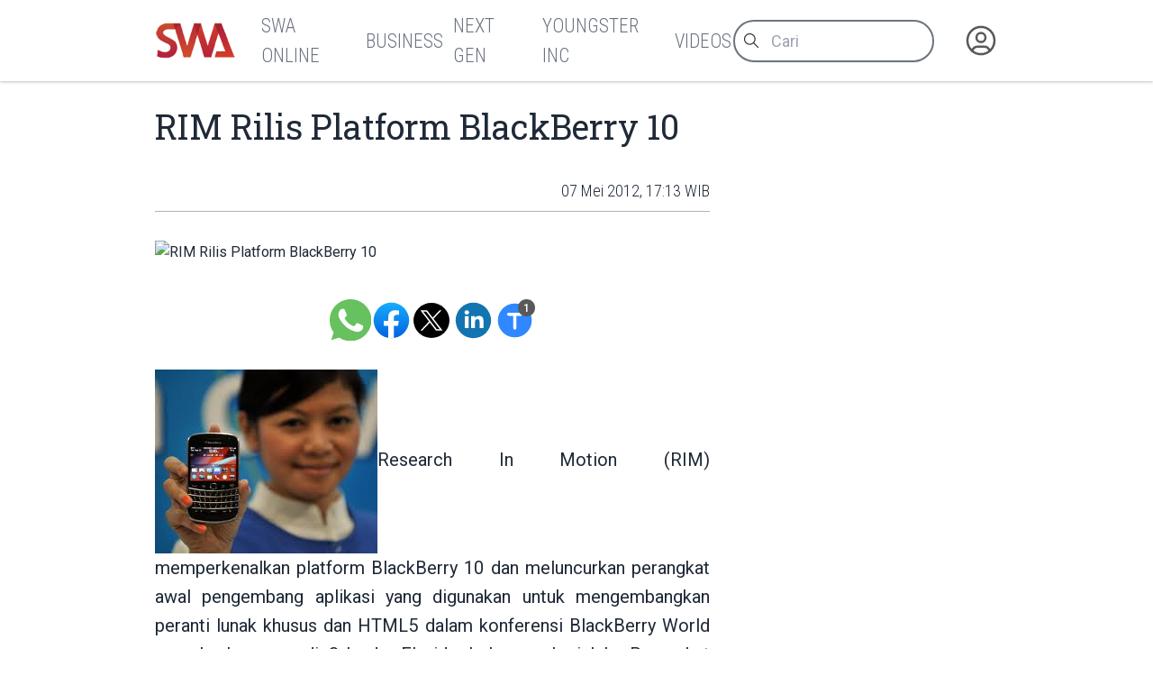

--- FILE ---
content_type: text/html
request_url: https://swa.co.id/read/33532/rim-rilis-platform-blackberry-10
body_size: 9209
content:
<!-----------------------------------
:::'######::'##:::::'##::::'###::::::
::'##... ##: ##:'##: ##:::'## ##:::::
::##:::..:: ##: ##: ##::'##:. ##:::::
::. ######:: ##: ##: ##:'##:::. ##:::
:::..... ##: ##: ##: ##: #########:::
::'##::: ##: ##: ##: ##: ##.... ##:::
::. ######::. ###. ###:: ##:::: ##:::
::::......::::...::...:::..:::::..:::
-------------------------------------
 _  _ ____ ___  _ ____    _ _  _ ___
 |\/| |___ |  \ | |__|    | |\ | |
 |  | |___ |__/ | |  |    | | \| |__

-----------------v2----------------->
<!DOCTYPE html>
<html lang="id">
	<head>
		<meta charset="utf-8" />
		<link rel="shortcut icon" href="/favicon/favicon.ico" />
		<link
			rel="apple-touch-icon"
			sizes="180x180"
			href="/favicon/apple-icon-180x180.png"
		/>
		<link
			rel="icon"
			type="image/png"
			sizes="192x192"
			href="/favicon/android-icon-192x192.png"
		/>
		<link
			rel="icon"
			type="image/png"
			sizes="32x32"
			href="/favicon/favicon-32x32.png"
		/>
		<link
			rel="icon"
			type="image/png"
			sizes="16x16"
			href="/favicon/favicon-16x16.png"
		/>
		<meta name="msapplication-TileColor" content="#ffffff" />
		<meta
			name="msapplication-TileImage"
			content="/favicon/ms-icon-144x144.png"
		/>

		<meta name="robots" content="noodp" />
		<meta name="viewport" content="width=device-width, initial-scale=1" />
		<meta name="integrity" content="" />

		<link
			rel="dns-prefetch"
			href="https://swamediainc.storage.googleapis.com"
		/>
		<link rel="dns-prefetch" href="https://fonts.googleapis.com" />

		<script>
			var swa = {};
			window.onerror = function (message, source, lineno, colno, error) {
				console.error("Global error head:", {
					message,
					source,
					lineno,
					colno,
					error
				});
				debugger
				return true; // Prevents default browser error handling
			};
			window.addEventListener("unhandledrejection", (event) => {
				console.error("Unhandled promise rejection:", event);
				debugger
				return true;
			});
		</script>
		
		<link href="../../_app/immutable/assets/2.CQyaiyJ_.css" rel="stylesheet"><!--rmlx9z--><meta property="og:type" content="article"/> <meta property="og:description" content="Research In Motion (RIM) memperkenalkan platform BlackBerry 10 dan meluncurkan perangkat awal pengembang aplikasi yang digunakan untuk mengembangkan peranti lunak..."/> <meta property="og:logo" content="https://swa.co.id/logo.png"/> <meta property="og:url" content="https://swa.co.id/read/33532/rim-rilis-platform-blackberry-10"/> <meta property="og:site_name" content="swa.co.id"/> <meta property="og:image" content="https://s3-ap-southeast-1.amazonaws.com/swa.co.id/wp-content/uploads//2012/05/BB1.jpeg"/> <meta property="og:image:width" content="1200"/> <meta property="og:image:height" content="630"/> <meta property="article:publisher" content="https://www.facebook.com/swamediainc"/> <meta property="fb:app_id" content="174623775543652"/> <meta name="twitter:card" content="summary_large_image"/> <meta name="twitter:creator" content="@swamediainc"/> <meta name="twitter:site" content="@swamediainc"/> <meta name="twitter:label1" content="Penulis"/> <!--[--><script async dft="" src="https://securepubads.g.doubleclick.net/tag/js/gpt.js"></script> <script>
			window.googletag = window.googletag || { cmd: [] };
		</script> <script async src="https://www.googletagmanager.com/gtag/js?id=G-D987ZZFYMJ"></script> <script>
			window.dataLayer = window.dataLayer || [];
			function gtag() {
				dataLayer.push(arguments);
			}
			gtag("js", new Date());
			gtag("config", "G-D987ZZFYMJ");
			gtag("config", "GTM-P8MZ8T");
			gtag("config", "G-QDT37ZP64X");
		</script> <!--[--><!--[--><!--]--><!--]--><!--]--><!----><!--c35fv3--><!--[--><!----><script type="application/ld+json">{"@context":"https://schema.org","@type":"BreadcrumbList","itemListElement":[]}</script><!----><!--]--><!----><!--c35fv3--><!--[--><!----><script type="application/ld+json">{"@context":"https://schema.org","@type":"Website","mainEntityOfPage":{"@type":"WebPage","@id":"https://swa.co.id/read/33532/rim-rilis-platform-blackberry-10"},"author":{"@type":"Organization","name":"SWAmedia Inc"},"publisher":{"@type":"Organization","name":"SWAmedia Inc","logo":{"@type":"ImageObject","url":"https://swa.co.id/logo.png"}},"potentialAction":{"@type":"SearchAction","target":"https://swa.co.id/search?q={search_term_string}","query-input":"required name=search_term_string"}}</script><!----><!--]--><!----><!--c35fv3--><!--[--><!----><script type="application/ld+json">{"@context":"https://schema.org","@type":"NewsArticle","headline":"RIM Rilis Platform BlackBerry 10","author":[],"datePublished":"07 Mei  2012, 17:13 WIB","dateModified":"07 Mei  2012, 17:13 WIB","image":"https://s3-ap-southeast-1.amazonaws.com/swa.co.id/wp-content/uploads//2012/05/BB1.jpeg","publisher":{"@type":"Organization","name":"SWAmedia Inc","logo":{"@type":"ImageObject","url":"https://s3-ap-southeast-1.amazonaws.com/swa.co.id/wp-content/uploads//2012/05/BB1.jpeg"}},"mainEntityOfPage":"https://swa.co.id/read/33532/rim-rilis-platform-blackberry-10"}</script><!----><!--]--><!----><title>RIM Rilis Platform BlackBerry 10 - SWA.co.id</title>
		<script
			src="https://accounts.google.com/gsi/client?hl=id"
			async
		></script>
		<link href="../../bundles.css" rel="stylesheet" />
	</head>
	<body
		data-sveltekit-preload-data="tap"
		data-route="home"
		data-slug=""
		data-bs-theme=""
		class=""
	>
		<div id="nanobar" class="nanobar"></div>
		<div class="wrapper"><!--[--><!--[--><!----><!--[--><!----><!--[--><noscript><iframe src="https://www.googletagmanager.com/ns.html?id=G-D987ZZFYMJ" height="0" width="0" style="display: none; visibility: hidden" title="gtm"></iframe><iframe src="https://www.googletagmanager.com/ns.html?id=GTM-P8MZ8T" height="0" width="0" style="display: none; visibility: hidden" title="gtm"></iframe><iframe src="https://www.googletagmanager.com/ns.html?id=G-QDT37ZP64X" height="0" width="0" style="display: none; visibility: hidden" title="gtm"></iframe></noscript><!--]--> <!----> <!--[!--><!--]--><!----> <!--[!--><!--]--><!----> <div class="page"><div class="sticky-top"><header class="navbar shadow-none navbar-expand-md d-print-none"><div class="container"><div class="navbar-left"><button class="navbar-toggler" type="button" data-bs-toggle="collapse" data-bs-target="#navbar-menu" aria-controls="navbar-menu" aria-expanded="false" aria-label="Toggle navigation"><span class="navbar-toggler-icon"></span></button> <h1 class="navbar-brand navbar-brand-autodark d-none-navbar-horizontal pe-0 pe-md-3"><a aria-label="Logo SWA" href="/"><img width="92" height="41" src="/logoSWA.png" alt="Logo SWA" class="navbar-brand-image"/></a></h1></div> <div class="navbar-collapse collapse" id="navbar-menu" style=""><div class="navbar-nav flex-row order-md-last order-sm-1 align-items-center"><div class="nav-search flex-grow-1 flex-md-grow-0"><form method="get" action="/search" autocomplete="off" novalidate="" class="form-search"><div class="input-icon"><span class="input-icon-addon"><svg xmlns="http://www.w3.org/2000/svg" class="icon" width="24" height="24" viewBox="0 0 24 24" stroke-width="2" stroke="currentColor" fill="none" stroke-linecap="round" stroke-linejoin="round"><path stroke="none" d="M0 0h24v24H0z" fill="none"></path><path d="M10 10m-7 0a7 7 0 1 0 14 0a7 7 0 1 0 -14 0"></path><path d="M21 21l-6 -6"></path></svg></span> <input type="search" value="" class="form-control" placeholder="Cari" aria-label="Cari artikel" name="q"/></div></form></div> <div class="nav-user nav-item dropdown"><!--[--><a href="/auth" data-sveltekit-reload="" data-sveltekit-preload-code="" data-sveltekit-replacestate="" class="nav-link d-flex lh-1 text-reset p-0 nav-user" aria-label="Autentikasi"><svg xmlns="http://www.w3.org/2000/svg" class="icon icon-tabler icon-tabler-user-circle" width="46" height="46" viewBox="0 0 24 24" stroke-width="2" stroke="currentColor" fill="none" stroke-linecap="round" stroke-linejoin="round"><path stroke="none" d="M0 0h24v24H0z" fill="none"></path><path d="M12 12m-9 0a9 9 0 1 0 18 0a9 9 0 1 0 -18 0"></path><path d="M12 10m-3 0a3 3 0 1 0 6 0a3 3 0 1 0 -6 0"></path><path d="M6.168 18.849a4 4 0 0 1 3.832 -2.849h4a4 4 0 0 1 3.834 2.855"></path></svg></a><!--]--></div></div> <div class="navbar-menus d-flex flex-column flex-md-row flex-fill align-items-stretch align-items-md-center order-sm-2"><ul class="navbar-nav"><!--[--><!--[!--><li class="nav-item"><a aria-label="SWA Online" class="nav-link" href="/swa" role="button"><span class="nav-link-title">SWA Online</span></a></li><!--]--><!--[!--><li class="nav-item"><a aria-label="Business" class="nav-link" href="/business-champions" role="button"><span class="nav-link-title">Business</span></a></li><!--]--><!--[!--><li class="nav-item"><a aria-label="Next Gen" class="nav-link" href="/next-gen" role="button"><span class="nav-link-title">Next Gen</span></a></li><!--]--><!--[!--><li class="nav-item"><a aria-label="Youngster Inc" class="nav-link" href="/youngster-inc" role="button"><span class="nav-link-title">Youngster Inc</span></a></li><!--]--><!--[!--><li class="nav-item"><a aria-label="Videos" class="nav-link" href="/videos" role="button"><span class="nav-link-title">Videos</span></a></li><!--]--><!--]--></ul></div><!----></div></div></header></div><!----> <div class="page-wrapper"><!--[!--><!--]--><!----> <!--[!--><!----><div class="paths"><!--[!--><!--[--><!--[!--><!--]--><!----> <div class="page-body"><div class="container"><div class="row post"><div class="col-lg-8"><article class="main text-size-1"><header><!--[!--><!--]--> <h1>RIM Rilis Platform BlackBerry 10</h1> <section class="meta"><!--[--><time>07 Mei  2012, 17:13 WIB</time><!--]--> <!--[!--><!--]--> <!--[!--><!--]--><!----></section></header> <main class="the-content"><!--[--><div class="first_figure"><figure class="mt-0"><img src="https://s3-ap-southeast-1.amazonaws.com/swa.co.id/wp-content/uploads//2012/05/BB1.jpeg" alt="RIM Rilis Platform BlackBerry 10"/> <!--[!--><!--]--></figure></div><!--]--> <section class="tool "><div class="sharer"><a aria-label="Bagikan melalui Whatsapp" target="_blank" href="https://api.whatsapp.com/send?text=%20https%3A%2F%2Fswa.co.id%2Fread%2F33532%2Frim-rilis-platform-blackberry-10" class="wa icon"> </a> <a aria-label="Bagikan melalui Facebook" rel="external" href="https://www.facebook.com/sharer.php?u=https%3A%2F%2Fswa.co.id%2Fread%2F33532%2Frim-rilis-platform-blackberry-10" target="_blank" class="fb icon"> </a> <a aria-label="Bagikan melalui Twitter" href="https://x.com/intent/tweet?url=https%3A%2F%2Fswa.co.id%2Fread%2F33532%2Frim-rilis-platform-blackberry-10&amp;text=&amp;via=swamediainc" target="_blank" rel="external" class="tw icon"> </a> <a aria-label="Bagikan melalui LinkedIn" rel="external" href="https://www.linkedin.com/sharing/share-offsite/?url=https%3A%2F%2Fswa.co.id%2Fread%2F33532%2Frim-rilis-platform-blackberry-10" target="_blank" class="ln icon"> </a></div> <div class="sizer"><button aria-label="Ukuran teks" class="tx icon"><span data-label="">Ukuran Teks</span> <span class="badge" data-count="1"></span></button></div></section><!----> <!----><p align="JUSTIFY"><a href="http://swa.co.id/technology/rim-rilis-platform-blackberry-10/attachment/bb-2" rel="attachment wp-att-33534"><img decoding="async" loading="lazy" class="alignleft size-full image-33534" title="BB" src="https://swamediainc.storage.googleapis.com/swa.co.id/wp-content/uploads/2012/05/BB1.jpeg" alt="" width="247" height="204"/></a>Research In Motion (RIM) memperkenalkan platform BlackBerry 10 dan meluncurkan perangkat awal pengembang aplikasi yang digunakan untuk mengembangkan peranti lunak khusus dan HTML5 dalam konferensi BlackBerry World yang berlangsung di Orlando, Florida, beberapa hari lalu. Perangkat tersebut sudah dapat diunduh secara gratis di <a href="http://developer.blackberry.com/" target="_blank">http://developer.blackberry.com</a>.</p><p align="JUSTIFY">“BlackBerry 10 dibangun dengan menggunakan nilai-nilai utama dan pengalaman pengguna yang luar biasa, yang telah menarik lebih dari 77 juta pelanggan BlackBerry dari seluruh penjuru dunia,” klaim Alec Saunders, Vice President, Developer Relations and Ecosystems Development RIM. </p><p align="JUSTIFY">Pengembang yang membuat Blackberry 10 akan dapat dengan mudah menciptakan aplikasi mutakhir yang akan memberikan pengalaman menarik dan memukau pelanggan, baik melalui integrasi dengan fitur spesifik dan aplikasi lain seperti BBM atau dengan memanfaatkan elemen desain khusus baru dari platform komputasi mobile yang baru dan memiliki kinerja tinggi.</p><p align="JUSTIFY">Perlengkapan yang ditawarkan juga berkesinambungan dengan pengembang berdasarkan istilah mereka sendiri. Dengan menggunakan kerangka kerja Cascades yang berkinerja tinggi, menulis direct native code atau mengembangkan HTML5, Blackberry 10 memungkinkan para pengembang membuat aplikasi yang menarik dan menyenangkan untuk pelanggan.</p><p align="JUSTIFY">Paket perangkat ini termasuk BlackBerry 10 Native SDK dengan Cascades, yang memungkinkan pengembang untuk membuat aplikasi khusus dengan grafik dan kinerja tinggi di C/C menggunakan Qt. Native SDK untuk BlackBerry 10 memiliki rancangan API yang memberikan para pengembang akses ke fitur inti perangkat dan berbagai macam layanan aplikasi Blackberry, seperti layanan Push and Payment. Cascades merupakan perangkat pengembangan aplikasi khusus berkinerja tinggi yang membuat pengembang dapat dengan mudah menciptakan aplikasi dengan visual yang menakjubkan tanpa harus menulis kode grafis level rendah dan rumit.</p><p align="JUSTIFY">Perangkat tersebut juga termasuk bantuan untuk pengembang aplikasi HTML5 dengan BlackBerry 10 WebWorks SDK, yang memungkinkan para pengembang untuk membuat aplikasi native-like menggunakan teknologi pemrograman web yang umum. The BlackBerry 10 WebWorks SDK memungkinkan pengembang menggunakan HTML 5 dan CSS untuk membuat aplikasi dan menyediakan penggabungan JavaScript dengan perangkat khusus API bersamaan dengan perangkat sumber terbuka (open source) RIM UI, bbUI.js, untuk membuat aplikasi yang memiliki kemampuan native-like.</p><p align="JUSTIFY">Dalam peluncuran BlackBerry 10 WebWorks SDK awal ini, pengembang aplikasi akan memiliki akses ke bagian inti dari WebWorks API secara penuh, termasuk Identity, Application dan kegiatan App, System dan kegiatan System.</p><p align="JUSTIFY">Aplikasi yang dibuat dengan perangkat BlackBerry 10 mana pun dapat dijalankan dengan smartphone BlackBerry 10, dan tablet BlackBerry PlayBook saat platform yang baru sudah dapat tersedia untuk Playbook. Semua SDK akan diperbarui agar para pengembang dapat mengakses kapabilitas unik dari BlackBerry 10 pada bulan-bulan mendatang.</p><p align="JUSTIFY">Agar dapat lebih membantu lagi para pengembang aplikasi menggunakan platform BlackBerry 10, peserta BlackBerry 10 Jam akan mendapatkan BlackBerry 10 Dev Alpha. Unit percobaan ini diklaim sebagai bentuk komitmen dari RIM dalam menyediakan para pengembang komunitas dengan perlengkapan yang mereka butuhkan untuk membuat aplikasi BlackBerry 10 yang sukses digunakan, agar mereka sudah siap saat peluncurannya yang pertama nanti di akhir 2012.</p><p align="JUSTIFY">“Ada momentum, penantian, dan ketertarikan yang besar terhadap peluncuran perangkat BlackBerry 10, dan hari ini kami merasa sangat senang untuk meluncurkan perangkat pengembang beta Blackberry 10 yang bisa digunakan secara umum,” kata Christoper Smith, Vice President, Handheld Application Platform and Tools di RIM. </p><p align="JUSTIFY">Para pengembang dapat menggunakan versi beta pertama ini untuk memulai pembuatan aplikasi Blackberry 10 dan seiring dengan berkembangnya perangkat tersebut, pengembang aplikasi akan memiliki akses ke sebuah rancangan API (Application Programming Interfaces) beragam, yang memungkinkan mereka membuat aplikasi terintegrasi lebih banyak lagi. </p><!----> <!--[!--><!--]--> <!--[!--><!--]--> <!--[!--><!--]--><!----></main> <footer><section class="tags"><h3># Tag</h3> <ul><!--[--><!--]--></ul></section> <!--[!--><!--]--><!----></footer></article></div> <div class="col-lg-4"><aside><!--[!--><!--]--><!----> <!--[--><div class="articles top-images"><div class="container"><div class="row"><!--[--><div class="col-md-6 col-lg-3"><div class="card placeholder-glow border-0 shadow-none"><div class="ratio ratio-21x9 card-img-top placeholder rounded-0"></div> <div class="card-body px-0"><div class="mb-3"><a href="#" tabindex="-1" class="btn btn-primary disabled placeholder col-4 h-3" aria-hidden="true"></a></div> <div class="placeholder col-12 mb-2"></div> <div class="placeholder col-12 mb-2"></div> <div class="placeholder col-12 mb-4"></div> <div class="placeholder placeholder-xs d-flex col-3"></div> <div class="placeholder placeholder-xs col-3"></div></div></div></div><div class="col-md-6 col-lg-3"><div class="card placeholder-glow border-0 shadow-none"><div class="ratio ratio-21x9 card-img-top placeholder rounded-0"></div> <div class="card-body px-0"><div class="mb-3"><a href="#" tabindex="-1" class="btn btn-primary disabled placeholder col-4 h-3" aria-hidden="true"></a></div> <div class="placeholder col-12 mb-2"></div> <div class="placeholder col-12 mb-2"></div> <div class="placeholder col-12 mb-4"></div> <div class="placeholder placeholder-xs d-flex col-3"></div> <div class="placeholder placeholder-xs col-3"></div></div></div></div><div class="col-md-6 col-lg-3"><div class="card placeholder-glow border-0 shadow-none"><div class="ratio ratio-21x9 card-img-top placeholder rounded-0"></div> <div class="card-body px-0"><div class="mb-3"><a href="#" tabindex="-1" class="btn btn-primary disabled placeholder col-4 h-3" aria-hidden="true"></a></div> <div class="placeholder col-12 mb-2"></div> <div class="placeholder col-12 mb-2"></div> <div class="placeholder col-12 mb-4"></div> <div class="placeholder placeholder-xs d-flex col-3"></div> <div class="placeholder placeholder-xs col-3"></div></div></div></div><div class="col-md-6 col-lg-3"><div class="card placeholder-glow border-0 shadow-none"><div class="ratio ratio-21x9 card-img-top placeholder rounded-0"></div> <div class="card-body px-0"><div class="mb-3"><a href="#" tabindex="-1" class="btn btn-primary disabled placeholder col-4 h-3" aria-hidden="true"></a></div> <div class="placeholder col-12 mb-2"></div> <div class="placeholder col-12 mb-2"></div> <div class="placeholder col-12 mb-4"></div> <div class="placeholder placeholder-xs d-flex col-3"></div> <div class="placeholder placeholder-xs col-3"></div></div></div></div><!--]--></div></div></div><!--]--><!----> <!--[!--><!--]--><!----></aside></div></div></div></div> <div class="page-footer"><!--[--><div class="articles top-images"><div class="container"><div class="row"><!--[--><div class="col-md-6 col-lg-3"><div class="card placeholder-glow border-0 shadow-none"><div class="ratio ratio-21x9 card-img-top placeholder rounded-0"></div> <div class="card-body px-0"><div class="mb-3"><a href="#" tabindex="-1" class="btn btn-primary disabled placeholder col-4 h-3" aria-hidden="true"></a></div> <div class="placeholder col-12 mb-2"></div> <div class="placeholder col-12 mb-2"></div> <div class="placeholder col-12 mb-4"></div> <div class="placeholder placeholder-xs d-flex col-3"></div> <div class="placeholder placeholder-xs col-3"></div></div></div></div><div class="col-md-6 col-lg-3"><div class="card placeholder-glow border-0 shadow-none"><div class="ratio ratio-21x9 card-img-top placeholder rounded-0"></div> <div class="card-body px-0"><div class="mb-3"><a href="#" tabindex="-1" class="btn btn-primary disabled placeholder col-4 h-3" aria-hidden="true"></a></div> <div class="placeholder col-12 mb-2"></div> <div class="placeholder col-12 mb-2"></div> <div class="placeholder col-12 mb-4"></div> <div class="placeholder placeholder-xs d-flex col-3"></div> <div class="placeholder placeholder-xs col-3"></div></div></div></div><div class="col-md-6 col-lg-3"><div class="card placeholder-glow border-0 shadow-none"><div class="ratio ratio-21x9 card-img-top placeholder rounded-0"></div> <div class="card-body px-0"><div class="mb-3"><a href="#" tabindex="-1" class="btn btn-primary disabled placeholder col-4 h-3" aria-hidden="true"></a></div> <div class="placeholder col-12 mb-2"></div> <div class="placeholder col-12 mb-2"></div> <div class="placeholder col-12 mb-4"></div> <div class="placeholder placeholder-xs d-flex col-3"></div> <div class="placeholder placeholder-xs col-3"></div></div></div></div><div class="col-md-6 col-lg-3"><div class="card placeholder-glow border-0 shadow-none"><div class="ratio ratio-21x9 card-img-top placeholder rounded-0"></div> <div class="card-body px-0"><div class="mb-3"><a href="#" tabindex="-1" class="btn btn-primary disabled placeholder col-4 h-3" aria-hidden="true"></a></div> <div class="placeholder col-12 mb-2"></div> <div class="placeholder col-12 mb-2"></div> <div class="placeholder col-12 mb-4"></div> <div class="placeholder placeholder-xs d-flex col-3"></div> <div class="placeholder placeholder-xs col-3"></div></div></div></div><!--]--></div></div></div><!--]--><!----></div><!--]--><!--]--></div><!----><!--]--><!----></div></div> <!--[!--><!--]--> <!--[--><div class="background"><div class="container"><div class="row"><!--[!--><div class="col-4"><!--[!--><!--]--><!----> <!--[!--><!--]--><!----></div> <div class="col-4"><!--[!--><!--]--><!----></div> <div class="col-4"><!--[!--><!--]--><!----> <!--[!--><!--]--><!----></div><!--]--></div></div></div><!--]--> <footer class="footer footer-transparent d-print-none"><div class="container"><div class="row menus"><!--[!--><!--]--> <div class="col-sm-12 col-lg-4 socmed"><div class="ps-1">Follow Us</div> <div class="links"><a href="#" aria-label="Facebook" class="fb"><!----><svg width="64px" height="64px" viewBox="0 0 16 16" xmlns="http://www.w3.org/2000/svg" fill="none">
	<g id="SVGRepo_bgCaredrediered" stredoke-width="0" />
	<g id="SVGRepo_tredaceredCaredrediered" stredoke-linecap="redound" stredoke-linejoin="redound" />
	<g id="SVGRepo_iconCaredrediered">
		<path fill="white" d="M15 8a7 7 0 00-7-7 7 7 0 00-1.094 13.915v-4.892H5.13V8h1.777V6.458c0-1.754 1.045-2.724 2.644-2.724.766 0 1.567.137 1.567.137v1.723h-.883c-.87 0-1.14.54-1.14 1.093V8h1.941l-.31 2.023H9.094v4.892A7.001 7.001 0 0015 8z" />
	</g>
</svg>
<!----></a> <a href="#" aria-label="Twitter" class="tw"><!----><svg xmlns="http://www.w3.org/2000/svg" width="24px" height="24px" fill="currentColor" viewBox="0 0 16 16">
	<path d="M12.6.75h2.454l-5.36 6.142L16 15.25h-4.937l-3.867-5.07-4.425 5.07H.316l5.733-6.57L0 .75h5.063l3.495 4.633L12.601.75Zm-.86 13.028h1.36L4.323 2.145H2.865z" />
</svg>
<!----></a> <a href="#" aria-label="Instagram" class="ig"><!----><svg fill="white" height="64px" width="64px" version="1.1" id="Layer_1" xmlns="http://www.w3.org/2000/svg" xmlns:xlink="http://www.w3.org/1999/xlink" viewBox="-143 145 512 512" xml:space="preserve" stroke="white">
	<g id="SVGRepo_bgCarrier" stroke-width="0" />
	<g id="SVGRepo_tracerCarrier" stroke-linecap="round" stroke-linejoin="round" />
	<g id="SVGRepo_iconCarrier">
		<g>
			<path d="M113,446c24.8,0,45.1-20.2,45.1-45.1c0-9.8-3.2-18.9-8.5-26.3c-8.2-11.3-21.5-18.8-36.5-18.8s-28.3,7.4-36.5,18.8 c-5.3,7.4-8.5,16.5-8.5,26.3C68,425.8,88.2,446,113,446z" />
			<polygon points="211.4,345.9 211.4,308.1 211.4,302.5 205.8,302.5 168,302.6 168.2,346 " />
			<path d="M183,401c0,38.6-31.4,70-70,70c-38.6,0-70-31.4-70-70c0-9.3,1.9-18.2,5.2-26.3H10v104.8C10,493,21,504,34.5,504h157 c13.5,0,24.5-11,24.5-24.5V374.7h-38.2C181.2,382.8,183,391.7,183,401z" />
			<path d="M113,145c-141.4,0-256,114.6-256,256s114.6,256,256,256s256-114.6,256-256S254.4,145,113,145z M241,374.7v104.8 c0,27.3-22.2,49.5-49.5,49.5h-157C7.2,529-15,506.8-15,479.5V374.7v-52.3c0-27.3,22.2-49.5,49.5-49.5h157 c27.3,0,49.5,22.2,49.5,49.5V374.7z" />
		</g>
	</g>
</svg>
<!----></a> <a href="#" aria-label="LinkedIn" class="li"><!----><svg fill="white" height="64px" width="64px" version="1.1" id="Layer_1" xmlns="http://www.w3.org/2000/svg" xmlns:xlink="http://www.w3.org/1999/xlink" viewBox="-143 145 512 512" xml:space="preserve" stroke="white">
	<g id="SVGRepo_bgCarrier" stroke-width="0" />
	<g id="SVGRepo_tracerCarrier" stroke-linecap="round" stroke-linejoin="round" />
	<g id="SVGRepo_iconCarrier">
		<path d="M113,145c-141.4,0-256,114.6-256,256s114.6,256,256,256s256-114.6,256-256S254.4,145,113,145z M41.4,508.1H-8.5V348.4h49.9 V508.1z M15.1,328.4h-0.4c-18.1,0-29.8-12.2-29.8-27.7c0-15.8,12.1-27.7,30.5-27.7c18.4,0,29.7,11.9,30.1,27.7 C45.6,316.1,33.9,328.4,15.1,328.4z M241,508.1h-56.6v-82.6c0-21.6-8.8-36.4-28.3-36.4c-14.9,0-23.2,10-27,19.6 c-1.4,3.4-1.2,8.2-1.2,13.1v86.3H71.8c0,0,0.7-146.4,0-159.7h56.1v25.1c3.3-11,21.2-26.6,49.8-26.6c35.5,0,63.3,23,63.3,72.4V508.1z " />
	</g>
</svg>
<!----></a></div></div></div> <div class="row copies"><p class="mb-1">© 2023-2026 SWA Media Inc.</p> <p class="mb-0">All Right Reserved</p></div></div></footer><!----><!----><!--]--><!----><!----><!--]--> <!--[!--><!--]--><!--]-->
			
			<script>
				{
					__sveltekit_do2db3 = {
						base: new URL("../..", location).pathname.slice(0, -1)
					};

					const element = document.currentScript.parentElement;

					Promise.all([
						import("../../_app/immutable/entry/start.V6dfiXZV.js"),
						import("../../_app/immutable/entry/app.Bzu7nVtD.js")
					]).then(([kit, app]) => {
						kit.start(app, element, {
							node_ids: [0, 2, 22],
							data: [null,{type:"data",data:{mobile:false,domain:"https://swa.co.id/",embeds_header:[],user:null,third_party_script:"1",private:null,server:"https://swa.co.id/",setup:{menus_footer:[{id:"149852",parent:"0",title:"Berlangganan",type:"3",type_name:"Halaman",permalink:"subscription",newtab:"0"},{id:"149846",parent:"0",title:"Tentang SWA",type:"3",type_name:"Halaman",permalink:"about",newtab:"0"},{id:"149843",parent:"0",title:"Karir",type:"3",type_name:"Halaman",permalink:"career",newtab:"0"},{id:"148605",parent:"0",title:"Kontak Kami",type:"3",type_name:"Halaman",permalink:"contact",newtab:"0"},{id:"149877",parent:"0",title:"Rate Card",type:"3",type_name:"Halaman",permalink:"ratecard",newtab:"0"},{id:"359383",parent:"0",title:"Pedoman Media Siber",type:"3",type_name:"Halaman",permalink:"pedoman-pemberitaan-media-siber",newtab:"0"},{id:"402708",parent:"0",title:"Privasi dan Ketentuan",type:"3",type_name:"Halaman",permalink:"privasi-dan-ketentuan-layanan",newtab:"0"},{id:"120",parent:"0",title:"Media Sales Kit",type:"5",type_name:"Tautan",permalink:"msk-swa",newtab:"0"}],menus_header:[{id:"59931",parent:"0",title:"SWA Online",type:"1",type_name:"Kategori",permalink:"swa",newtab:"0"},{id:"59893",parent:"0",title:"Business",type:"1",type_name:"Kategori",permalink:"business-champions",newtab:"0"},{id:"16186",parent:"0",title:"Next Gen",type:"1",type_name:"Kategori",permalink:"next-gen",newtab:"0"},{id:"16184",parent:"0",title:"Youngster Inc",type:"1",type_name:"Kategori",permalink:"youngster-inc",newtab:"0"},{id:"49417",parent:"0",title:"Videos",type:"1",type_name:"Kategori",permalink:"videos",newtab:"0"}]}},uses:{url:1}},{type:"data",data:{post:{id:"33532",title:"RIM Rilis Platform BlackBerry 10",excerpt:"",deleted_at:null,slug:"rim-rilis-platform-blackberry-10",permalink:"/read/33532/rim-rilis-platform-blackberry-10",published_at:"07 Mei  2012, 17:13 WIB",thumb_caption:null,thumb:"https://s3-ap-southeast-1.amazonaws.com/swa.co.id/wp-content/uploads//2012/05/BB1.jpeg",thumb_hide:false,updated_at:"07 Mei  2012, 17:13 WIB",category_name:"Technology",category_permalink:"/swa/trends/technology",status:1,content:"\u003Cp align=\"JUSTIFY\">\u003Ca href=\"http://swa.co.id/technology/rim-rilis-platform-blackberry-10/attachment/bb-2\" rel=\"attachment wp-att-33534\">\u003Cimg decoding=\"async\" loading=\"lazy\" class=\"alignleft size-full image-33534\" title=\"BB\" src=\"https://swamediainc.storage.googleapis.com/swa.co.id/wp-content/uploads/2012/05/BB1.jpeg\" alt=\"\" width=\"247\" height=\"204\"/>\u003C/a>Research In Motion (RIM) memperkenalkan platform BlackBerry 10 dan meluncurkan perangkat awal pengembang aplikasi yang digunakan untuk mengembangkan peranti lunak khusus dan HTML5 dalam konferensi BlackBerry World yang berlangsung di Orlando, Florida, beberapa hari lalu. Perangkat tersebut sudah dapat diunduh secara gratis di \u003Ca href=\"http://developer.blackberry.com/\" target=\"_blank\">http://developer.blackberry.com\u003C/a>.\u003C/p>\u003Cp align=\"JUSTIFY\">“BlackBerry 10 dibangun dengan menggunakan nilai-nilai utama dan pengalaman pengguna yang luar biasa, yang telah menarik lebih dari 77 juta pelanggan BlackBerry dari seluruh penjuru dunia,” klaim Alec Saunders, Vice President, Developer Relations and Ecosystems Development RIM. \u003C/p>\u003Cp align=\"JUSTIFY\">Pengembang yang membuat Blackberry 10 akan dapat dengan mudah menciptakan aplikasi mutakhir yang akan memberikan pengalaman menarik dan memukau pelanggan, baik melalui integrasi dengan fitur spesifik dan aplikasi lain seperti BBM atau dengan memanfaatkan elemen desain khusus baru dari platform komputasi mobile yang baru dan memiliki kinerja tinggi.\u003C/p>\u003Cp align=\"JUSTIFY\">Perlengkapan yang ditawarkan juga berkesinambungan dengan pengembang berdasarkan istilah mereka sendiri. Dengan menggunakan kerangka kerja Cascades yang berkinerja tinggi, menulis direct native code atau mengembangkan HTML5, Blackberry 10 memungkinkan para pengembang membuat aplikasi yang menarik dan menyenangkan untuk pelanggan.\u003C/p>\u003Cp align=\"JUSTIFY\">Paket perangkat ini termasuk BlackBerry 10 Native SDK dengan Cascades, yang memungkinkan pengembang untuk membuat aplikasi khusus dengan grafik dan kinerja tinggi di C/C menggunakan Qt. Native SDK untuk BlackBerry 10 memiliki rancangan API yang memberikan para pengembang akses ke fitur inti perangkat dan berbagai macam layanan aplikasi Blackberry, seperti layanan Push and Payment. Cascades merupakan perangkat pengembangan aplikasi khusus berkinerja tinggi yang membuat pengembang dapat dengan mudah menciptakan aplikasi dengan visual yang menakjubkan tanpa harus menulis kode grafis level rendah dan rumit.\u003C/p>\u003Cp align=\"JUSTIFY\">Perangkat tersebut juga termasuk bantuan untuk pengembang aplikasi HTML5 dengan BlackBerry 10 WebWorks SDK, yang memungkinkan para pengembang untuk membuat aplikasi native-like menggunakan teknologi pemrograman web yang umum. The BlackBerry 10 WebWorks SDK memungkinkan pengembang menggunakan HTML 5 dan CSS untuk membuat aplikasi dan menyediakan penggabungan JavaScript dengan perangkat khusus API bersamaan dengan perangkat sumber terbuka (open source) RIM UI, bbUI.js, untuk membuat aplikasi yang memiliki kemampuan native-like.\u003C/p>\u003Cp align=\"JUSTIFY\">Dalam peluncuran BlackBerry 10 WebWorks SDK awal ini, pengembang aplikasi akan memiliki akses ke bagian inti dari WebWorks API secara penuh, termasuk Identity, Application dan kegiatan App, System dan kegiatan System.\u003C/p>\u003Cp align=\"JUSTIFY\">Aplikasi yang dibuat dengan perangkat BlackBerry 10 mana pun dapat dijalankan dengan smartphone BlackBerry 10, dan tablet BlackBerry PlayBook saat platform yang baru sudah dapat tersedia untuk Playbook. Semua SDK akan diperbarui agar para pengembang dapat mengakses kapabilitas unik dari BlackBerry 10 pada bulan-bulan mendatang.\u003C/p>\u003Cp align=\"JUSTIFY\">Agar dapat lebih membantu lagi para pengembang aplikasi menggunakan platform BlackBerry 10, peserta BlackBerry 10 Jam akan mendapatkan BlackBerry 10 Dev Alpha. Unit percobaan ini diklaim sebagai bentuk komitmen dari RIM dalam menyediakan para pengembang komunitas dengan perlengkapan yang mereka butuhkan untuk membuat aplikasi BlackBerry 10 yang sukses digunakan, agar mereka sudah siap saat peluncurannya yang pertama nanti di akhir 2012.\u003C/p>\u003Cp align=\"JUSTIFY\">“Ada momentum, penantian, dan ketertarikan yang besar terhadap peluncuran perangkat BlackBerry 10, dan hari ini kami merasa sangat senang untuk meluncurkan perangkat pengembang beta Blackberry 10 yang bisa digunakan secara umum,” kata Christoper Smith, Vice President, Handheld Application Platform and Tools di RIM. \u003C/p>\u003Cp align=\"JUSTIFY\">Para pengembang dapat menggunakan versi beta pertama ini untuk memulai pembuatan aplikasi Blackberry 10 dan seiring dengan berkembangnya perangkat tersebut, pengembang aplikasi akan memiliki akses ke sebuah rancangan API (Application Programming Interfaces) beragam, yang memungkinkan mereka membuat aplikasi terintegrasi lebih banyak lagi. \u003C/p>",published_at_db:"2012-05-07 17:13:28",updated_at_db:"2012-05-07 17:13:29",category:[{id:"49410",name:"Technology",permalink:"/swa/trends/technology",desc:"Technology, Teknologi",slug:"technology"}],tags:[{id:"1046",name:"RIM",desc:"",slug:"rim"},{id:"3807",name:"Vice President",desc:"",slug:"vice-president"},{id:"8566",name:"Rilis Platform BlackBerry 10",desc:"",slug:"rilis-platform-blackberry-10"},{id:"8567",name:"Alec Saunders",desc:"",slug:"alec-saunders"},{id:"8568",name:"Developer Relations and Ecosystems Development RIM.",desc:"",slug:"developer-relations-and-ecosystems-development-rim"}],author_name:"Eva Martha Rahayu",author_permalink:"/author/6/eva-martha-rahayu",users_count:1,users:{Penulis:[{id:"6",name:"Eva Martha Rahayu",type:"1",slug:"eva-martha-rahayu",initial:"EM",permalink:"/author/6/eva-martha-rahayu",role:"Penulis"}]}},title:"RIM Rilis Platform BlackBerry 10",desc:"",latest:[{id:"468442",title:"Infografik SWA: Saham 9 Emiten  Ini Dikoleksi  Lembaga Dana Pensiun",excerpt:"PT Kustodian Sentral Efek Indonesia (KSEI) mencatat 6 lembaga dana pensiun yang memiliki saham di 9 emiten. Ini merujuk Pelaporan Total Kepemilikan Investor di Atas...",deleted_at:null,slug:"infografik-swa-saham-9-emiten-ini-dikoleksi-lembaga-dana-pensiun",permalink:"/read/468442/infografik-swa-saham-9-emiten-ini-dikoleksi-lembaga-dana-pensiun",published_at:"18 Januari 2026, 23:35 WIB",thumb_caption:"Logo Panin Bank. Ilustrasi oleh Panin Bank",thumb:"https://storage.googleapis.com/swafiles/images/2026/01/182310/1768752632_483306360f6f88c6c8a9.jpg",thumb_hide:"1",updated_at:"18 Januari 2026, 23:33 WIB",category_name:"Capital Market & Investment",category_permalink:"/swa/capital-market",status:"1",updated_at_db:"2026-01-18 23:33:34",published_at_db:"2026-01-18 23:35:00",author_permalink:"/author/2991/nadia-k-putri",author_name:"Nadia K Putri"},{id:"468441",title:"Akses Jalan Masih Terbatas, BPH Migas Menjamin Pasokan BBM Menjangkau Wilayah Terdampak Bencana Aceh",excerpt:"Badan Pengatur Hilir Minyak dan Gas Bumi (BPH Migas) bersama PT Pertamina Patra Niaga berupaya untuk menormalisasi pasokan Bahan Bakar Minyak (BBM) di Provinsi Aceh,...",deleted_at:null,slug:"akses-jalan-masih-terbatas-bph-migas-menjamin-pasokan-bbm-menjangkau-wilayah-terdampak-bencana-aceh",permalink:"/read/468441/akses-jalan-masih-terbatas-bph-migas-menjamin-pasokan-bbm-menjangkau-wilayah-terdampak-bencana-aceh",published_at:"18 Januari 2026, 22:30 WIB",thumb_caption:"BPH Migas melakukan kunjungan kerja di Provinsi Aceh. Kepala BPH Migas, Wahyudi Anas memastikan meski infrastruktur jalan banyak yang terputus, distribusi BBM dipastikan tetap menjangkau masyarakat hingga ke wilayah terpencil di Aceh. (Foto : Pertamina Patra Niaga).",thumb:"https://storage.googleapis.com/swafiles/images/2026/01/182222/1768749716_393324c9609125daa0c6.jpg",thumb_hide:"0",updated_at:"18 Januari 2026, 22:30 WIB",category_name:"Strategy",category_permalink:"/swa/business-strategy",status:"1",updated_at_db:"2026-01-18 22:30:57",published_at_db:"2026-01-18 22:30:00",author_permalink:"/author/139/vicky-rachman",author_name:"Vicky Rachman"},{id:"468439",title:"Infografik SWA: Portofolio Bank of Singapore di 9 Saham Ini",excerpt:"Berdasarkan dokumen Pelaporan Total Kepemilikan Investor di Atas 5% di Semua Sub Rekening Efek (SRE) yang tergabung dalam identitas tunggal investor atau Single Investor Identification...",deleted_at:null,slug:"infografik-swa-portofolio-bank-of-singapore-di-9-saham-ini",permalink:"/read/468439/infografik-swa-portofolio-bank-of-singapore-di-9-saham-ini",published_at:"18 Januari 2026, 22:00 WIB",thumb_caption:"Suasana kantor Bank of Singapore di Singapura. Foto Bank of Singapore",thumb:"https://storage.googleapis.com/swafiles/images/2025/01/071509/1736237371_f27997917b233314b725.jpg",thumb_hide:"1",updated_at:"18 Januari 2026, 21:59 WIB",category_name:"Capital Market & Investment",category_permalink:"/swa/capital-market",status:"1",updated_at_db:"2026-01-18 21:59:55",published_at_db:"2026-01-18 22:00:00",author_permalink:"/author/2991/nadia-k-putri",author_name:"Nadia K Putri"},{id:"468438",title:"Pemprov Bali Menjabarkan Strategi Menggenjot Pariwisata di 2026, Jumlah Kegiatan Berpotensi Naik 3% dari 2025",excerpt:"Pemerintah Provinsi (Pemprov) Bali memacu pertumbuhan industri pariwisata seiring dirilisnya Calendar of Event (CoE) 2026. Jumlah kegiatan, berdasarkan CoE, sebanyak 56 acara atau berpotensi naik...",deleted_at:null,slug:"pemprov-bali-menjabarkan-strategi-menggenjot-pariwisata-di-2026-jumlah-kegiatan-berpotensi-naik-3-dari-2025",permalink:"/read/468438/pemprov-bali-menjabarkan-strategi-menggenjot-pariwisata-di-2026-jumlah-kegiatan-berpotensi-naik-3-dari-2025",published_at:"18 Januari 2026, 21:35 WIB",thumb_caption:"Penglipuran Festival 2025. (Foto : Silawati/SWA).",thumb:"https://storage.googleapis.com/swafiles/images/2026/01/182120/1768746011_6d5137a0d204dc052ec0.jpg",thumb_hide:"0",updated_at:"18 Januari 2026, 21:31 WIB",category_name:"Strategy",category_permalink:"/swa/business-strategy",status:"1",updated_at_db:"2026-01-18 21:31:35",published_at_db:"2026-01-18 21:35:00",author_permalink:"/author/124/silawati",author_name:"Silawati"}],type:"post"},uses:{search_params:["preview"],params:["id"]}}],
							form: null,
							error: null
						});
					});
				}
			</script>
		</div>
		<script defer src="../../bundles.js"></script>
	<script defer src="https://static.cloudflareinsights.com/beacon.min.js/vcd15cbe7772f49c399c6a5babf22c1241717689176015" integrity="sha512-ZpsOmlRQV6y907TI0dKBHq9Md29nnaEIPlkf84rnaERnq6zvWvPUqr2ft8M1aS28oN72PdrCzSjY4U6VaAw1EQ==" data-cf-beacon='{"version":"2024.11.0","token":"b0a9cec729534b8895e5b48ab696ffc9","r":1,"server_timing":{"name":{"cfCacheStatus":true,"cfEdge":true,"cfExtPri":true,"cfL4":true,"cfOrigin":true,"cfSpeedBrain":true},"location_startswith":null}}' crossorigin="anonymous"></script>
</body>
</html>
